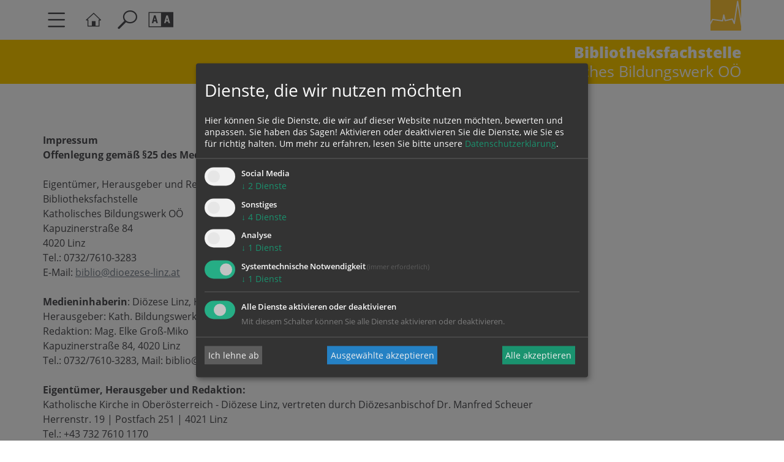

--- FILE ---
content_type: text/html; charset=UTF-8
request_url: https://www.dioezese-linz.at/institution/8051/impressum
body_size: 9833
content:
<!DOCTYPE html>










<html lang="de">
<head>
<!-- PreScripts -->
    



    <script>var klaroConfig = {"findme":"findme-001","htmlTexts":true,"groupByPurpose":true,"cookieName":"klaro_consent_manager","default":false,"mustConsent":true,"acceptAll":true,"hideDeclineAll":false,"hideLearnMore":false,"noticeAsModal":false,"disablePoweredBy":true,"services":[{"name":"facebook","title":"Facebook","purposes":["socialmedia"],"callback":function(state, app){ if (state !== false && dataLayer) { dataLayer.push({'event': 'consent_facebook'}); } }},{"name":"googlemaps","title":"Google Maps","purposes":["other"],"callback":function(state, app){ if (state !== false && dataLayer) { dataLayer.push({'event': 'consent_googlemaps'}); } }},{"name":"jotform","title":"Jotform","purposes":["other"],"callback":function(state, app){ if (state !== false && dataLayer) { dataLayer.push({'event': 'consent_jotform'}); } }},{"name":"ooevv","title":"O\u00d6VV Der Verkehrsverbund","purposes":["other"],"callback":function(state, app){ if (state !== false && dataLayer) { dataLayer.push({'event': 'consent_ooevv'}); } }},{"name":"piwikpro","title":"PIWIK Pro","purposes":["analytics"],"callback":function(state, app){ if (state !== false && dataLayer) { dataLayer.push({'event': 'consent_piwikpro'}); } }},{"name":"siteswift","title":"siteswift.connected","purposes":["essential"],"callback":function(state, app){ if (state !== false && dataLayer) { dataLayer.push({'event': 'consent_siteswift'}); } },"required":true},{"name":"vimeo","title":"Vimeo","purposes":["other"],"callback":function(state, app){ if (state !== false && dataLayer) { dataLayer.push({'event': 'consent_vimeo'}); } }},{"name":"youtube","title":"Youtube","purposes":["socialmedia"],"callback":function(state, app){ if (state !== false && dataLayer) { dataLayer.push({'event': 'consent_youtube'}); } }}],"translations":{"de":{"poweredBy":"","purposes":{"analytics":"Analyse","security":"Sicherheit","socialmedia":"Social Media","advertising":"Werbung","marketing":"Marketing","styling":"Design","essential":"Systemtechnische Notwendigkeit","other":"Sonstiges","":"Unbekannt"},"facebook":{"description":"Facebook ist ein soziales Netzwerk, das vom gleichnamigen US-amerikanischen Unternehmen Facebook Inc. betrieben wird."},"googlemaps":{"description":"Google Maps ist ein Online-Kartendienst des US-amerikanischen Unternehmens Google LLC."},"jotform":{"description":"Diese Website verwendet Formulare von Jotform, einem Online-Dienst zur Erstellung und Verwaltung von Formularen. Dabei k\u00f6nnen Cookies gesetzt werden, um die Funktionalit\u00e4t, Sicherheit und Nutzerfreundlichkeit der Formulare zu gew\u00e4hrleisten."},"ooevv":{"description":"Der O\u00d6VV zielt ab auf ein bedarfsgerechtes, qualitativ und quantitativ optimales Angebot im \u00f6ffentlichen Personennah- und Regionalverkehr."},"piwikpro":{"description":"Auf unseren Webseiten verwenden wir den Dienst Piwik Pro Analytics Suite als Analyse- und Kundendatenplattform, insbesondere um die Benutzer-Erfahrung datenbasiert zu analysieren und zu optimieren."},"siteswift":{"description":"siteswift.connected - web development framework"},"vimeo":{"description":"Mit Vimeo - ein Videoportal des US-amerikanischen Unternehmens Vimeo LLC  - k\u00f6nnen wir werbefrei Videos in unsere Webseite integrieren."},"youtube":{"description":"F\u00fcr ein audiovisuelles unterst\u00fctztes Nutzerlerlebnis binden wir auf unserer Webseite Video-Clips der Plattform Youtube ein, eine Tochtergesellschaft von Google LLC ."}},"en":{"poweredBy":"","purposes":{"analytics":"Analytics","security":"Security","socialmedia":"Social Media","advertising":"Advertising","marketing":"Marketing","styling":"Styling","essential":"Technical requirement","other":"Other","":"Undefined"},"facebook":{"description":"Facebook is an American online social media and social networking service based in Menlo Park, California and a flagship service of the namesake company Facebook, Inc."},"googlemaps":{"description":"Google Maps is a web mapping service developed by Google."},"jotform":{"description":"This website uses forms provided by Jotform, an online service for creating and managing forms. Cookies may be set to ensure functionality, security, and user experience of the forms."},"ooevv":{"description":"The O\u00d6VV aims to provide a demand-oriented, qualitatively and quantitatively optimal offer in local and regional public transport."},"piwikpro":{"description":"On our websites, we use the Piwik Pro Analytics Suite service as an analytics and customer data platform, in particular to analyse and optimise the user experience in a data-based manner."},"siteswift":{"description":"siteswift.connected - web development framework"},"vimeo":{"description":"Vimeo  is an ad-free video platform headquartered in New York City, providing free video viewing services as a competitor to YouTube."},"youtube":{"description":"Users can view, rate, comment and upload video clips on the portal free of charge."}},"zz":{"privacyPolicyUrl":"\/datenschutz"}},"reloadPageAfterSave":true,"consentLogUrl":"https:\/\/www.dioezese-linz.at\/action\/cookieconsent\/ping"};
</script>
    <script type="text/javascript" src="/swstatic-260120075917/resources/consent-management/index.js"></script>




<!-- Standard -->









                            
    
    <title></title>
<link rel="stylesheet" type="text/css" href="/swstatic-260120075917/styles/pages2019/external_resources.css" media="all">
<link rel="stylesheet" type="text/css" href="/swstatic-260120075917/styles/pages2019/jqueryUI/smoothness/jquery-ui.default.css" media="all">
<link rel="stylesheet" type="text/css" href="/swstatic-260120075917/styles/pages2019/jqueryUI/smoothness/jquery-ui.overwrite.css" media="all">
<link rel="stylesheet" type="text/css" href="/swstatic-260120075917/swscripts/bower/dist/magnific-popup/magnific-popup.css" media="all">
<link rel="stylesheet" type="text/css" href="/swstatic-260120075917/swscripts/bower/custom/magnific-popup/magnific-popup-site.custom.css" media="all">
<link rel="stylesheet" type="text/css" href="/swstatic-260120075917/swscripts/bower/custom/animate.css/animate.min.css" media="all">
<link rel="stylesheet" type="text/css" href="/swstatic-260120075917/styles/pages2019/styles.css" media="all">
<link rel="stylesheet" type="text/css" href="/swstatic-260120075917/styles/pages2019/color_1.css" media="all">
<script language="javascript" type="text/javascript" src="/swstatic-260120075917/swscripts/jquery/jquery.js"></script>
<script language="javascript" type="text/javascript" src="/swstatic-260120075917/swscripts/jquery/ui/jquery.ui.js"></script>
<script language="javascript" type="text/javascript" src="/swstatic-260120075917/swscripts/bower/dist/magnific-popup/jquery.magnific-popup.js"></script>
<script language="javascript" type="text/javascript" src="/swstatic-260120075917/swscripts/jquery/plugins/prettyPhoto/jquery.prettyPhoto.js"></script>
<script language="javascript" type="text/javascript" src="/swstatic-260120075917/swscripts/std/stdHTMLhead.js"></script>
<script language="javascript" type="text/javascript" src="/swstatic-260120075917/swscripts/bower/dist/waypoints/jquery.waypoints.min.js"></script>
<script language="javascript" type="text/javascript" src="/swstatic-260120075917/swscripts/bower/dist/css-element-queries/ResizeSensor.js"></script>
<script language="javascript" type="text/javascript" src="/swstatic-260120075917/swscripts/bower/dist/css-element-queries/ElementQueries.js"></script>
<script language="javascript" type="text/javascript" src="/swstatic-260120075917/swscripts/std/navtree.js"></script>
<script language="javascript" type="text/javascript" src="/swstatic-260120075917/swscripts/jquery/plugins/formValidator/jquery.validationEngine.js"></script>
<script language="javascript" type="text/javascript" src="/swstatic-260120075917/swscripts/jquery/plugins/formValidator/jquery.validationEngine-de.js"></script>
<script language="javascript" type="text/javascript" src="/swstatic-260120075917/swscripts/jquery/plugins/formValidator/other-validations.js"></script>
<script language="javascript" type="text/javascript">try { $( document ).ready(function() { $("form").append($("<input type='hidden' name='csrf-auto-token' value='7af8a8391778a724'>")); $.ajaxPrefilter(function( options ) { if ( !options.beforeSend) { options.beforeSend = function (xhr) { xhr.setRequestHeader('X-CSRF-TOKEN', '7af8a8391778a724');}}});}); } catch (err) {}</script>

    <meta property="og:type"		content="object">
    <meta property="og:title"		content=" ">
    <meta property="og:description" content="">

    <meta property="og:image"		content="">
    <meta property="og:url"			content="">

            <meta name="robots"			content="index">
                <meta name="robots"			content="follow">
            <meta name="robots"			content="noodp">

    <meta name="language"			content="de">
    <meta name="title"				content="">
    <meta name="description"		content="">
    <meta name="keywords"			content="">
    <meta name="author"				content="">
    <meta name="copyright"			content="">
    <meta name="DC.Title"			content="">
    <meta name="DC.Description"		content="">
    <meta name="DC.Creator"			content="">
    <meta name="DC.Language"		content="de">
    <meta name="DC.Rights"			content="">
    <meta name="DC.Subject"			content="">



    <meta name="sw-searchkey" content="institution/8051">

<meta name="generator"					content="siteswift-CMS, (c)1999-2026 www.siteswift.com">
<meta name="designer"					content="Agentur Zeitpunkt Mediendesign und -produktion GmbH">

<meta http-equiv="X-UA-Compatible"		content="IE=edge">
<meta name="format-detection"			content="telephone=no">
<meta name="viewport"					content="width=device-width, initial-scale=1">

<!--  Favicon  -->



    <link rel="shortcut icon" href="/swstatic-260120075917/images/favicon.ico" type="image/x-icon">
<!-- Stylesheet -->











<style type="text/css">
            html {
            font-size: 10px;
        }
            </style>

    <style type="text/css">
        .widget_pagebuilder_pages2019_person .personWrapper article .content .function {
    font-size: 1.4rem;
   line-height: 2.4rem;
}
blockquote {
  color: #3b3b3b;
}
    </style>




    

<!-- PostScripts -->







<script type="text/javascript">
    $(document).ready(function() {

        //--- main nav: remove .children if there is no subsection ---
        $(".treeMenu div.children").each(function(){
            var $subtree = $(this).next("ul");
            if ($subtree.length == 0) {
                $(this).removeClass("children");
                $(this).find("a").removeClass("children");
            }
        });

        //--- main nav: add header to submenu overlay ---
        $(".treeMenu > ul > li > a.children").each(function(){
            var itemText = $(this).text();
            var $subtree = $(this).next("ul");
            $subtree.attr("data-subtreeheader", itemText);
        });


        //--- mobile nav toggler: start ---
        $(".mobileSidebarHidden .mobileSidebarToggler, .mobileSidebarInitView .mobileSidebarToggler").click(function(){

            $("body").addClass("scrollLock mobileSidebarVisible").removeClass("mobileSidebarHidden");
            $("#topBox").prepend("<div class='clickblocker cbvisible mobileSidebarVisible'></div>");
            $("#mobileSidebarWrapper .closeMobileSidebar").focus();

            $(".clickblocker").click(function(){

                var $elm = $(this);
                $("body").removeClass("scrollLock mobileSidebarVisible mobileSidebarInitView").addClass("mobileSidebarHidden");
                $elm.addClass("fadeout");
                setTimeout(function(){
                    $elm.remove();
                 }, 700);

            });

        });


        $(".mobileSidebarVisible .mobileSidebarToggler, .closeMobileSidebar").click(function(){

                var $elm = $(".clickblocker");
                $("body").removeClass("scrollLock mobileSidebarVisible").addClass("mobileSidebarHidden");
                $elm.addClass("fadeout");
                setTimeout(function(){
                    $elm.remove();
                 }, 700);

        });
        //--- mobile nav toggler: end ---

        //--- mobile nav design: start ---
        $("#mobileSidebarWrapper nav").each(function(){

            var $navElm = $(this).find("ul:first");

            if ($navElm.find(".innerLink").length < 1) {

                /* -- check if link markup is ul - if not, assign class to first ul -- */
                $navElm.find("li").each(function(){
                    var $subLevel = $(this).find("ul");

                    var kids = this.childNodes;

                    for (var i=0,len=kids.length;i<len;i++) {
                        if (kids[i].nodeName == '#text') {
                            // check if text is empty string
                            var nodeText = $.trim($(kids[i]).text());
                            if (nodeText.length > 1) {
                                // wrap text if not empty string
                                $(kids[i]).wrap('<a class="togglerText"/>');
                            }
                        }
                    }

                if ($subLevel.length > 0) $(this).find("> a").after('<a href="#" class="toggler" aria-label="Untermenü anzeigen/schließen"></a>');
                    $(this).wrapInner('<div class="innerLink"></div>');
                });

                $navElm.find("a:not('.toggler')").each(function(){
                    var nodeText = $(this).text();
                    $(this).attr('title', nodeText);
                });

                $navElm.find(".togglerText").each(function(){
                    $(this).prev(".toggler").addClass("inline");
                });

                // $navElm.find(".toggler").click(function(){
                $navElm.find(".toggler").on('click', function(){
                    var $this = $(this);
                    var $toggleElm = $(this).siblings("ul");

                    if ($toggleElm.hasClass("opened")) {
                        $this.removeClass("opened");
                        $toggleElm.removeClass("opened");
                        $this.siblings().find(".opened").removeClass("opened");
                    } else {
                        $this.addClass("opened");
                        $toggleElm.addClass("opened");
                    }

                    return false;
                });

                $navElm.find(".togglerText").click(function(){
                    $(this).prev().click();
                });

                // open breadcrumb path
                $navElm.find(".breadcrumb").each(function(){
                    $(this).prev().click();
                });

            }

        });
        //--- mobile nav design: end ---


        $(".waiToggler, .closeWai").click(function(){
            $("#waiBox").toggleClass("showing");
        });

        $(".searchToggler, .closeSearch").click(function(){
            $("#searchBox").toggleClass("showing");
        });


        fixParallaxPosition();

        //--- media query event handler ---
        if (matchMedia) {
            var sm = window.matchMedia("(min-width: 992px)"); // mobile 768px (xs) | 992px (sm)
            sm.addListener(widthChange);
            widthChange(sm);
        }

        //--- get footer nav height to stretch box if "ul ul > ul" ---
        var fnavHeight = 0;
        $("#footernavBox ul").each(function(){
            var elHeight = $(this).height();
            fnavHeight = elHeight > fnavHeight ? fnavHeight = elHeight : fnavHeight = fnavHeight;
        });
        $("#footernavBox").css("min-height", fnavHeight + "px");

        //--- animate items when they scroll into view ---
        $('[data-animation-effect]').waypoint(function(directions) {
            var self = this.element;
            $(self).addClass("animated " + $(self).attr('data-animation-effect'));
        },{
            triggerOnce: true,
            offset:'90%'
        });

    });
    function addGoogleTranslateScript() {
        var googleTranslateScript = document.createElement('script');
        googleTranslateScript.type = 'text/javascript';
        googleTranslateScript.async = true;
        googleTranslateScript.src = '//translate.google.com/translate_a/element.js?cb=googleTranslateElementInit';
        ( document.getElementsByTagName('head')[0] || document.getElementsByTagName('body')[0] ).appendChild( googleTranslateScript );
    }


    function scriptXS() {
        // turn off prettyPhoto - open links in new window instead
        $("a[rel='prettyPhoto']").unbind();
        $("a[rel='prettyPhoto']").attr("target","_blank");
    }

    /* -----===== animationframe: start =====----- */
    var fps = 60;
    var now;
    var then = Date.now();
    var interval = 1000/fps;
    var delta;

    function fixParallaxPosition() {
        requestAnimationFrame(fixParallaxPosition);

        now = Date.now();
        delta = now - then;

        if (delta > interval) {
            then = now - (delta % interval);

            // recalculate parallax position (workaround for content height change)
            $(window).trigger('resize.px.parallax');

            // reposition content from top if header = fixed
            $('body').css({'padding-top': $('#topBox').outerHeight() + 'px'});
            $('#topBox').css({'top': '0px'});
        }

    }
    /* -----===== animationframe: end =====----- */

    $(window).scroll(function(){
        if ($(document).scrollTop() > $('#topInfoContentBox').outerHeight()) {
            $('#topBox').removeClass('large').addClass('small');
        } else {
            $('#topBox').removeClass('small').addClass('large');
        }
    });


    // media query change
    function widthChange(sm) {

        if (sm.matches) { // window width is at least 768px (xs) | 992px (sm)
            restoreInfoContent();
        } else { // window width is less than 768px (xs) | 992px (sm)
            moveInfoContent();
        }

    }


    // move infoContentBox to sidebar (layout: mobile | tablet)
    function moveInfoContent(sm) {
        //$("#topInfoContentBox").appendTo("#mainnavMobileBox .treeMobile")
    }

    // restore infoContentBox from sidebar (layout: tablet+)
    function restoreInfoContent(sm) {
        //$("#topInfoContentBox").prependTo("#topBox")
    }

</script>








    <!-- RSS-Feed -->
    <link rel="alternate" type="application/rss+xml" title="RSS-Feed" href="https://www.dioezese-linz.at/backend/rss/rss2?channel=standard">


<style type="text/css">
    
    
    </style>



    <!-- themecolors -->
    <style type="text/css">

        :root {

            
            
                                                                                                
            --white-color: #ffffff;
            --black-color: #000000;
            --bright-color: #F5F5F6;
            --dark-color: #A3A9B1;

        }

    </style>








    


    <div class="hidden"><div class='klaroPlaceholder'><strong>Zustimmung erforderlich!</strong>Bitte akzeptieren Sie <a class='klaro-link-servicekey' href='#' onClick='return klaro.show()'>Cookies von "piwikpro"</a> und <a class='klaro-link-reload' href='#' onclick='document.location.reload()'>laden Sie die Seite neu</a>, um diesen Inhalt sehen zu können.</div></div>

<!-- section-path: institution/8051/impressum -->
<!-- section-id: 9548 -->
<!-- section-request-type: none -->
<!-- section-request-id: 0 -->
</head>
<body class="mainpage mobileSidebarInitView mobileSidebarLeft  hasOEInfoTitle noIndexPage pagetype-institution " id="startBox">

<div id="mmenuwrapper">








<div id="printHeaderBox"></div>
<!-- *** HEADERBOX: Anfang *** -->
<div id="headerBox" class="noprint hidden">
    <!-- Seitenbereiche: Anfang -->
    <span>Seitenbereiche:</span>
    <ul>
        <li><a href="#contentBox" accesskey="0">zum Inhalt [Alt+0]</a></li>
        <li><a href="#mainnavBox" accesskey="1">zum Hauptmenü [Alt+1]</a></li>
    </ul>
    <!-- Seitenbereiche: Ende -->
    <hr>
</div>
<!-- *** HEADERBOX: Ende *** -->

<!-- *** MAIN-LAYOUT: Anfang *** -->

    <!-- *** MOBILE NAVIGATION SIDEBAR: Anfang *** -->
        <div id="mobileSidebarWrapper" class=" noprint" data-sw-noindex="noindex">

            <a href="#" class="closeMobileSidebar"><span class="hidden">Hauptmenü schließen</span></a>

            <div id="mobileSidebarBox">

                <nav id="mainnavMobileBox">
                    

<div class="treeMobile"><ul class="ul1 firstul"><li class="li1 firstrow"><a href="https://www.dioezese-linz.at/biblio/fachstelle" class="firstrow item1 approved">&Uuml;ber uns</a></li><li class="li2"><a href="#" class="children  item2 approved">Bibliotheken in O&Ouml;</a><ul class="ul1 firstul"><li class="li1 firstrow"><a href="https://www.dioezese-linz.at/institution/8051/bibliothekeninooe/aktuellesundmedien" class="children  firstrow item1 approved">Aktuelles aus den Bibliotheken</a></li><li class="li2"><a href="https://www.dioezese-linz.at/institution/8051/bibliothekeninooe/media2go" class="children  item2 approved">Media2Go</a></li><li class="li3 lastrow"><a href="https://www.dioezese-linz.at/biblio/regionsbegleitung" class="children  lastrow item3 approved">Regionsbegleitung</a></li></ul></li><li class="li3"><a href="#" class="children  item3 approved">Service &amp; Angebote</a><ul class="ul2"><li class="li1 firstrow"><a href="https://www.dioezese-linz.at/institution/8051/angebote/foerderungen" class="children  firstrow item1 approved">F&ouml;rderungen</a></li><li class="li2"><a href="https://www.dioezese-linz.at/institution/8051/angebote/vorlagenundmaterialien" class="children  item2 approved">Vorlagen, Materialien und Verleih</a></li><li class="li3"><a href="https://www.dioezese-linz.at/biblio/ideen-boerse" class="children  item3 approved">Ideenb&ouml;rse</a></li><li class="li4"><a href="https://www.dioezese-linz.at/biblio/aus-und-weiterbildung" class="children  item4 approved">Aus- und Weiterbildung</a></li><li class="li5 lastrow"><a href="https://www.dioezese-linz.at/institution/8051/angebote/bildungsgutschein" class="lastrow item5 approved">Bildungsgutschein</a></li></ul></li><li class="li4"><a href="#" class="children  item4 approved">Themen</a><ul class="ul3"><li class="li1 firstrow"><a href="https://www.dioezese-linz.at/institution/8051/entwicklung/bibliotheksentwicklungspl" class="children  firstrow item1 approved">Bibliotheksentwicklung</a></li><li class="li2"><a href="https://www.dioezese-linz.at/institution/8051/entwicklung/qbib" class="children  item2 approved">Q-Bib</a></li><li class="li3"><a href="https://www.dioezese-linz.at/biblio/dachmarke" class="children  item3 approved">Dachmarke</a></li><li class="li4"><a href="https://www.dioezese-linz.at/institution/8051/entwicklung/digitaleangebote" class="children  item4 approved">Digitale Angebote</a></li><li class="li5 lastrow"><a href="https://www.dioezese-linz.at/institution/8051/entwicklung/gedankenreise" class="lastrow item5 approved">Gedankenreise</a></li></ul></li><li class="li5"><a href="#" class="children  item5 approved">Informationen</a><ul class="ul4 lastul"><li class="li1 firstrow"><a href="https://www.dioezese-linz.at/institution/8051/service/newsletter" class="children  firstrow item1 approved">Newsletter</a></li><li class="li2"><a href="https://www.dioezese-linz.at/biblio/opac-magazin" class="children  item2 approved">OPAC-Die Zeitschrift</a></li><li class="li3"><a href="https://www.dioezese-linz.at/biblio/in-ooe" class="children  item3 approved">Daten und Fakten</a></li><li class="li4 lastrow"><a href="https://www.dioezese-linz.at/institution/8051/service/xy" class="children  lastrow item4 approved">Wissenspool Bibliothek</a></li></ul></li><li class="li6 lastrow"><a href="https://www.dioezese-linz.at/institution/8051/kalender" class="lastrow item6 approved" target="_blank">Termine</a></li></ul></div>


                </nav>

                <nav id="bottomnavMobileBox">
                    
                </nav>

                
            </div>

        </div>
    <!-- *** MOBILE NAVIGATION SIDEBAR: Ende *** -->


    <header id="topBox" class="fixed large noprint">

        <div id="mainHeaderBox">
            <div class="container">
                <div class="row">
                    <div class="col-sm-12">
                        <div id="mainHeaderContentBox">

                            <a href="#" class="mobileSidebarToggler dummyLink "><span class="hidden">Hauptmenü ein-/ausblenden</span></a>

                            <a href='https://www.dioezese-linz.at/biblio/home' class="homelink"><span class="hidden">Startseite</span></a>

                            <a href="#" class="searchToggler dummyLink"><span class="hidden">Suche ein-/ausblenden</span></a>

                            <a href="#" class="waiToggler dummyLink"><span class="hidden">Barrierefreiheit-Einstellungen ein-/ausblenden</span></a>

                                                            <div class="headtext hidden-xs">
                                    <span class="title">Bibliotheksfachstelle</span>                                                                    </div>
                            
                            

                                                            <div id="kkooelinkBox">
                                    <a href='https://www.dioezese-linz.at' target="_blank" class="islink"><img src="/swstatic-260120075917/images/portal2019/logo_dlinz_icon.svg" title="Katholische Kirche in Oberösterreich"></a>
                                </div>
                            
                            
                        </div>
                    </div>
                </div>

                
            </div>
        </div>

                    <div id="headtextBox" class="_visible-xs _visible-sm">
                <div class="container">
                    <div class="headtext">
                        <div class="title">Bibliotheksfachstelle</div>                        <div class="subtitle">Katholisches Bildungswerk OÖ</div>                    </div>
                </div>
            </div>
        
        <div id="searchBox">
            <a href="#" class="closeSearch dummyLink" aria-label="Suchleiste schließen"></a>
            <div class="container">
                <div class="row">
                    <div class="col-sm-12">
                        





<script type="text/javascript" language="javascript">
$(document).ready(function(){
    $("#site_search").validationEngine({
            validationEventTrigger: "submit",
            promptPosition: "topLeft"
        });
});

</script>


<div class="swcontent">
    
    <form action="/pages2019/search_list.siteswift?so=site_search_form&amp;do=site_search_form&amp;c=find&amp;s=9548&amp;t=7af8a8391778a724" method="post" name="site_search" id="site_search">
        <div class="header"><label for="FullText">Seite durchsuchen nach ...</label></div>
        <input class="validate[required]" type="text" id="FullText" name="FullText" value="" placeholder="Suchbegriff">
        <button type="submit" id="searchButton"><i class="dlinz2019-search"></i><span class="hidden">suchen</span></button>
    </form>  

</div>

                    </div>
                </div>
            </div>
        </div>

        <div id="waiBox">
            <a href="#" class="closeWai dummyLink" aria-label="Leiste für Barrierefreiheit schließen"></a>
            <div class="container">
                <div class="row">
                    <div class="col-sm-12">
                        <div class="swcontent">
    <div class="header">Barrierefreiheit Einstellungen</div>

    <div class="swFlex">


        <div class="swFlexItem">

            <div class="subheader">Schriftgröße</div>
            <ul class="nospacing waisettings wsFontsize">
                <li class="fontsize fontsize1"><a href="/pages2019/impressum.siteswift?so=all&do=all&c=setpref&d=fontsize%3A1&s=9548&t=7af8a8391778a724" title="Schriftgröße: normal">A<span class="hidden">: Schriftgröße: normal</span></a></li>
                <li class="fontsize fontsize2"><a href="/pages2019/impressum.siteswift?so=all&do=all&c=setpref&d=fontsize%3A2&s=9548&t=7af8a8391778a724" title="Schriftgröße: groß">A<span class="hidden">: Schriftgröße: groß</span></a></li>
                <li class="fontsize fontsize3"><a href="/pages2019/impressum.siteswift?so=all&do=all&c=setpref&d=fontsize%3A3&s=9548&t=7af8a8391778a724" title="Schriftgröße: sehr groß">A<span class="hidden">: Schriftgröße: sehr groß</span></a></li>
            </ul>

        </div>


        <div class="swFlexItem">

            <div class="subheader">Kontrasteinstellungen</div>
            <ul class="nospacing waisettings wsColor">
                <li class="color color1 c_standard"><a href="/pages2019/impressum.siteswift?so=all&do=all&c=setpref&d=color%3A1&s=9548&t=7af8a8391778a724" title="Standardfarben">A<span class="hidden">: Standardfarben</span></a></li>
                <li class="color color2 c_yellowblack"><a href="/pages2019/impressum.siteswift?so=all&do=all&c=setpref&d=color%3A2&s=9548&t=7af8a8391778a724" title="Gelb auf Schwarz">A<span class="hidden">: Gelb auf Schwarz</span></a></li>
                <li class="color color3 c_blackyellow"><a href="/pages2019/impressum.siteswift?so=all&do=all&c=setpref&d=color%3A3&s=9548&t=7af8a8391778a724" title="Schwarz auf Gelb">A<span class="hidden">: Schwarz auf Gelb</span></a></li>
                <li class="color color4 c_whiteblue"><a href="/pages2019/impressum.siteswift?so=all&do=all&c=setpref&d=color%3A4&s=9548&t=7af8a8391778a724" title="Weiss auf Blau">A<span class="hidden">: Weiss auf Blau</span></a></li>
                <li class="color color5 c_bluewhite"><a href="/pages2019/impressum.siteswift?so=all&do=all&c=setpref&d=color%3A5&s=9548&t=7af8a8391778a724" title="Blau auf Weiss">A<span class="hidden">: Blau auf Weiss</span></a></li>
            </ul>


        </div>


    </div>
</div>                    </div>
                </div>
            </div>
        </div>

    </header>


    

    <div id="mainBox">
        <div class="container">
            <div class="row">

                
                <main id="contentBox" class="col-sm-12 print">
                                        <!-- Inhalt: Anfang -->
                    <span class="hidden">Inhalt:</span>
                        


<strong>Impressum</strong><br>
<strong>Offenlegung gemäß §25 des Mediengesetzes</strong>
<br>
<br>
Eigentümer, Herausgeber und Redaktion:<br>
Bibliotheksfachstelle<br>
Katholisches Bildungswerk OÖ<br>Kapuzinerstraße 84<br>
4020 Linz<br>
Tel.: 0732/7610-3283<br>E-Mail: <a href="mailto:biblio@dioezese-linz.at">biblio@dioezese-linz.at</a><br>
<br>
<div class="swslang"><p><strong>Medieninhaberin</strong>: Diözese Linz, Herrenstraße 19, 4020 Linz<br>
Herausgeber: Kath. Bildungswerk OÖ / Bibliotheksfachstelle, Mag. Christian Dandl<br>
Redaktion: Mag. Elke Groß-Miko<br>
Kapuzinerstraße 84, 4020 Linz<br>
Tel.: 0732/7610-3283, Mail: biblio@dioezese-linz.at</p>

<p> </p>

<p><strong>Eigentümer, Herausgeber und Redaktion:</strong><br>
Katholische Kirche in Oberösterreich - Diözese Linz, vertreten durch Diözesanbischof Dr. Manfred Scheuer<br>
Herrenstr. 19 | Postfach 251 | 4021 Linz</p>

<p>Tel.: +43 732 7610 1170<br>
Fax: +43 732 7610 1175<br>
E-Mail: post@dioezese-linz.at</p>

<p> </p>

<p><strong>Offenlegung zur grundlegenden Richtung:</strong><br>
Diese Seite ist der offizielle Webauftritt der Diözese Linz informiert über kirchliche Ereignisse, regt zur Diskussion sozialer, ethischer und gesellschaftspolitischer Fragen an und bietet Hilfestellung für ein Leben aus dem Glauben.<br>
Die Diözese Linz beschäftigt sich mit der Verwirklichung der Grundaufträge der römisch-katholischen Kirche im Diözesangebiet.<br>
<strong>Blattlinie:</strong><br>
Informations- und Kommunikationsorgan der Diözese Linz</p>

<p><strong>Beteiligungen:</strong><br>
Die Diözese Linz hält als Kommanditistin einen Anteil von 8,07 % an "Die Furche - Zeitschriften-Betriebs-Gesellschaft m.b.H. &amp; Co. KG, 1010 Wien, Lobkowitzplatz 1, deren Unternehmensgegenstand die Herausgabe und der Vertrieb der Wochenzeitung "Die Furche" sowie der Betrieb des gleichnamigen Internetportals ist.<br>
 </p>

<p><strong>Konzept, Webdesign &amp; technische Realisierung der Website:</strong><br>
Agentur Zeitpunkt Mediendesign &amp; -produktion Gmbh</p>

<p> </p>

<p><strong>Rechtliche Hinweise</strong><br>
Aktualität:<br>
dioezese-linz.at ist bemüht, die Informationen auf dieser Website vollständig und richtig zur Verfügung zu stellen, prüft und aktualisiert daher die auf der Website zur Verfügung gestellten Angaben regelmäßig. Trotz aller Sorgfalt übernimmt der Herausgeber keinerlei Haftung oder Garantie für Aktualität, Richtigkeit oder Vollständigkeit der auf dieser Website bereitgestellten Informationen  und Angaben.<br>
dioezese-linz.at behält sich das Recht vor, Informationen auf der Website jederzeit und ohne Vorankündigung abzuändern bzw. zu aktualisieren.</p>

<p>Die Website dioezese-linz.at zeichnet ausschließlich für selbst erstellte Inhalte verantwortlich. Sie umfasst auch Links auf Websites Dritter, auf deren Inhalt dioezese-linz.at keinen Einfluss hat und für deren Inhalte und Gestaltung übernimmt der Herausgeber keinerlei Verantwortung und Haftung; Meinungsäußerungen, die auf diesen Sites veröffentlicht werden, geben nicht zwingend die Meinung von dioezese-linz.at wieder.</p>

<p> </p>

<p><strong>Copyright</strong><br>
An allen abrufbaren Texten, Grafiken, Fotos, Logos/Marken, Designs u.ä. (im folgenden "Inhalte") bestehen Rechte (Urheber-, Markenschutz-, und sonstige Immaterialgüterrechte). Jegliche Form der Wiedergabe, der Vervielfältigung, Speicherung oder der Verbreitung ist daher nur im Rahmen der gesetzlichen und/oder eventueller vertraglicher Bestimmungen gestattet. Rechte für eine Verwendung oder weitere Verbreitung dieser Inhalte sind ausschließlich mit dem Rechteinhaber zu klären.</p>
</div>


    

                    <div class="hidden noprint"><hr></div>
                    <!-- Inhalt: Ende -->
                                    </main>

                
                
            </div>
        </div>
    </div>

    <div id="topLink"><a href="#startBox" class="scrollto"><span class="hidden">nach oben springen</span></a></div>

    <footer id="footerBox" class="noprint">
        <div class="container">

            <div class="row">
                <div class="col-sm-2 col-sm-push-10">
                    <div class="privacylinks treeSitemap">
                        <ul>
                            <li><a href='https://www.dioezese-linz.at/biblio/kontakt' >Kontakt</a>
                                <ul>
                                    <li><a href='https://www.dioezese-linz.at/institution/8051/impressum' class="selected">Impressum</a></li>

                                                                            
                                                                                                                <li><a href='https://www.dioezese-linz.at/datenschutz' target="_blank" >Datenschutz</a></li>

                                </ul>
                            </li>
                        </ul>
                    </div>
                </div>
                <div class="col-sm-10 col-sm-pull-2">
                    <div id="addressBox">
    <div class="row">

        <div class="col-sm-6 col1">
            <strong>
                Bibliotheksfachstelle<br>
                Katholisches Bildungswerk OÖ            </strong>
            <br>
            <br>
            <div class="strasse">Kapuzinerstraße 84</div>            <div class="plzort">4020 Linz</div>

                            <div class="telefon">Telefon: <a href="tel:073276103283">0732/7610-3283</a></div>                                                <div class="email"><a href="mailto:biblio@dioezese-linz.at">biblio@dioezese-linz.at</a></div>                <div class="www"><a href="https://www.dioezese-linz.at/bibliotheken" target="_blank">https://www.dioezese-linz.at/bibliotheken</a></div>            
        </div>

        <div class="col-sm-6 col2">
            
            <div class="swslang"><p style="text-align:center;"><a href=https://www.dioezese-linz.at/biblio/newsletter-anmeldung  class='sweButtonWhiteOutline' >Anmeldung zum Newsletter</a></p>
</div>        </div>

    </div>
</div>

                </div>
            </div>

            <div class="row">
                <div class="col-sm-12">
                    <div id="footerkkooeBox"><div class="line1">
    <strong>
        Katholische Kirche in Oberösterreich<br>
        Diözese Linz<br>
    </strong>
    <br>
    Herrenstraße 19<br>
    4020 Linz
</div>

<div class="line2">
    <strong>
        <a href="https://www.dioezese-linz.at/kontakt" target="_blank" style="text-decoration: underline;">
            Ihr Kontakt zur<br>
            Diözese Linz
        </a>
    </strong>
</div>
</div>                                            <div class="loginBtn">
                            <a href="/pages2019/section_logon_emb.siteswift?s=9548&t=7af8a8391778a724" title="anmelden"><span class="hidden">anmelden</span></a>
                        </div>
                                    </div>
            </div>
        </div>
    </footer>

<!-- *** MAIN-LAYOUT: Ende *** -->

<div id="printFooterBox"><!-- <strong></strong> --></div>
<a href="#startBox" class="hidden">nach oben springen</a>





</div>
</body>
</html>

--- FILE ---
content_type: text/css
request_url: https://www.dioezese-linz.at/swstatic-260120075917/styles/pages2019/external_resources.css
body_size: 277
content:
/* ========= WEBFONTS ========= */
/* ======================================================= */


/* ##############========= Custom Main Font =========############## */
/* open-sans-regular - latin-ext_latin */
@font-face {
    font-family: 'Open Sans';
    font-style: normal;
    font-weight: 400;
    src: local('Open Sans Regular'), local('OpenSans-Regular'),
         url('../../resources/fonts/googlefont/open-sans-v17-latin-ext_latin-regular.woff2') format('woff2'), /* Chrome 26+, Opera 23+, Firefox 39+ */
         url('../../resources/fonts/googlefont/open-sans-v17-latin-ext_latin-regular.woff') format('woff'); /* Chrome 6+, Firefox 3.6+, IE 9+, Safari 5.1+ */
  }
  /* open-sans-italic - latin-ext_latin */
  @font-face {
    font-family: 'Open Sans';
    font-style: italic;
    font-weight: 400;
    src: local('Open Sans Italic'), local('OpenSans-Italic'),
         url('../../resources/fonts/googlefont/open-sans-v17-latin-ext_latin-italic.woff2') format('woff2'), /* Chrome 26+, Opera 23+, Firefox 39+ */
         url('../../resources/fonts/googlefont/open-sans-v17-latin-ext_latin-italic.woff') format('woff'); /* Chrome 6+, Firefox 3.6+, IE 9+, Safari 5.1+ */
  }
  /* open-sans-600 - latin-ext_latin */
  @font-face {
    font-family: 'Open Sans';
    font-style: normal;
    font-weight: 600;
    src: local('Open Sans SemiBold'), local('OpenSans-SemiBold'),
         url('../../resources/fonts/googlefont/open-sans-v17-latin-ext_latin-600.woff2') format('woff2'), /* Chrome 26+, Opera 23+, Firefox 39+ */
         url('../../resources/fonts/googlefont/open-sans-v17-latin-ext_latin-600.woff') format('woff'); /* Chrome 6+, Firefox 3.6+, IE 9+, Safari 5.1+ */
  }
  /* open-sans-600italic - latin-ext_latin */
  @font-face {
    font-family: 'Open Sans';
    font-style: italic;
    font-weight: 600;
    src: local('Open Sans SemiBold Italic'), local('OpenSans-SemiBoldItalic'),
         url('../../resources/fonts/googlefont/open-sans-v17-latin-ext_latin-600italic.woff2') format('woff2'), /* Chrome 26+, Opera 23+, Firefox 39+ */
         url('../../resources/fonts/googlefont/open-sans-v17-latin-ext_latin-600italic.woff') format('woff'); /* Chrome 6+, Firefox 3.6+, IE 9+, Safari 5.1+ */
  }
  /* open-sans-700 - latin-ext_latin */
  @font-face {
    font-family: 'Open Sans';
    font-style: normal;
    font-weight: 700;
    src: local('Open Sans Bold'), local('OpenSans-Bold'),
         url('../../resources/fonts/googlefont/open-sans-v17-latin-ext_latin-700.woff2') format('woff2'), /* Chrome 26+, Opera 23+, Firefox 39+ */
         url('../../resources/fonts/googlefont/open-sans-v17-latin-ext_latin-700.woff') format('woff'); /* Chrome 6+, Firefox 3.6+, IE 9+, Safari 5.1+ */
  }
  /* open-sans-700italic - latin-ext_latin */
  @font-face {
    font-family: 'Open Sans';
    font-style: italic;
    font-weight: 700;
    src: local('Open Sans Bold Italic'), local('OpenSans-BoldItalic'),
         url('../../resources/fonts/googlefont/open-sans-v17-latin-ext_latin-700italic.woff2') format('woff2'), /* Chrome 26+, Opera 23+, Firefox 39+ */
         url('../../resources/fonts/googlefont/open-sans-v17-latin-ext_latin-700italic.woff') format('woff'); /* Chrome 6+, Firefox 3.6+, IE 9+, Safari 5.1+ */
  }
  /* open-sans-800 - latin-ext_latin */
  @font-face {
    font-family: 'Open Sans';
    font-style: normal;
    font-weight: 800;
    src: local('Open Sans ExtraBold'), local('OpenSans-ExtraBold'),
         url('../../resources/fonts/googlefont/open-sans-v17-latin-ext_latin-800.woff2') format('woff2'), /* Chrome 26+, Opera 23+, Firefox 39+ */
         url('../../resources/fonts/googlefont/open-sans-v17-latin-ext_latin-800.woff') format('woff'); /* Chrome 6+, Firefox 3.6+, IE 9+, Safari 5.1+ */
  }